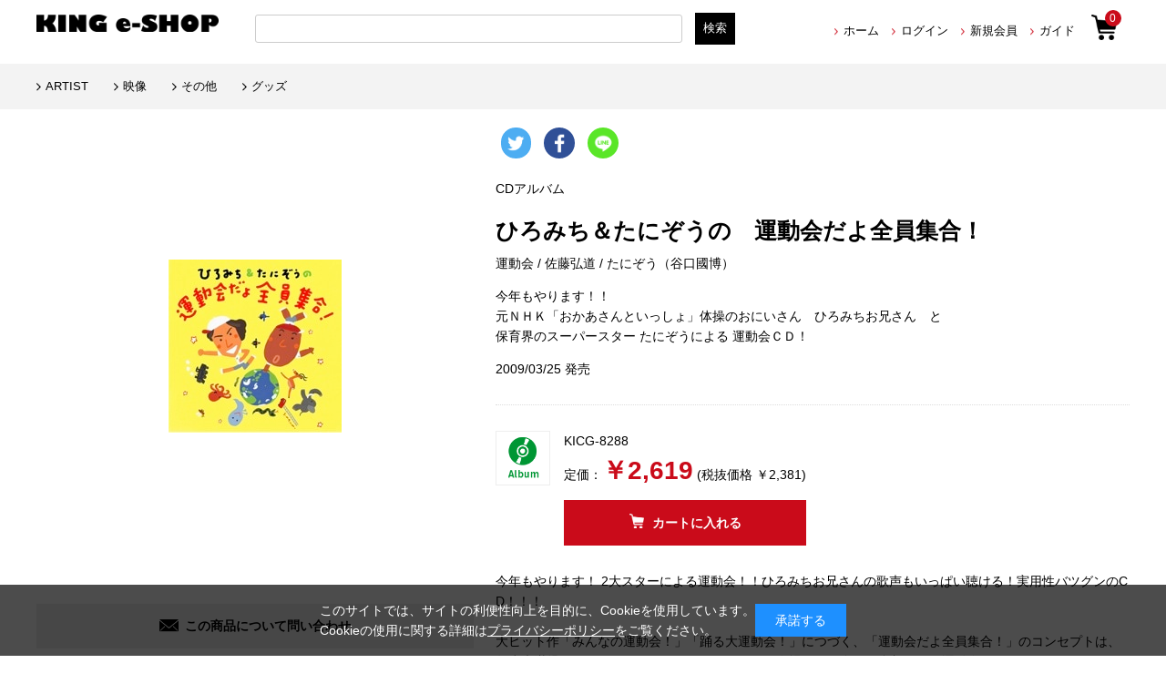

--- FILE ---
content_type: text/html; charset=shift_jis
request_url: https://kingeshop.jp/shop/g/gKICG-8288/
body_size: 11741
content:
<!DOCTYPE html>
<html lang="ja">
<head>
<meta http-equiv="Content-Type" content="text/html; charset=Shift_JIS">
<title>KING e-SHOP &gt; ひろみち＆たにぞうの　運動会だよ全員集合！: 音楽</title>

<meta name="description" content="キングレコードの公式オンラインショップひろみち＆たにぞうの　運動会だよ全員集合！のページです。">
<meta name="keywords" content="音楽CD,音楽DVD,映像,通信販売,ECサイト,0020693,4988003369217,KICG8288,KICG-8288,さとうひろみち,たにぞう,たにぞう（谷口國博）,ひろみち＆たにぞうの,ﾋﾛﾐﾁｱﾝﾄﾞﾀﾆｿﾞｳﾉｳﾝﾄﾞｳｶｲﾀﾞﾖｾﾞﾝｲﾝｼｭｳｺﾞｳ!,運動会,運動会、マーチ,運動会だよ全員集合！,教材,高瀬“ＭＡＫＯＲＩＮＧ”麻里子,佐藤弘道ももいろクローバーZ,ヒプノシスマイク">

	<meta http-equiv="content-style-type" content="text/css">
<meta name="viewport" content="width=device-width, initial-scale=1.0,minimum-scale=1.0, maximum-scale=1.0,user-scalable=no">
<meta property="og:title" content="KING e-SHOP">
<meta property="og:site_name" content="KING e-SHOP">
<meta property="og:type" content="website">
<meta property="og:url" content="https://kingeshop.jp/">
<meta property="og:image" content="https://kingeshop.jp/img/usr/og-image.jpg">
<meta property="og:image:width" content="1200">
<meta property="og:image:height" content="630">
<meta property="og:description" content="キングレコードの公式オンラインショップです。">

<meta name="twitter:site" content="@KINGeSHOP_info">
<meta name="twitter:image" content="https://kingeshop.jp/img/usr/og-image.jpg">
<meta name="twitter:card" content="summary_large_image">

<link rel="stylesheet" type="text/css" href="/css/style.css" media="all">
<link rel="stylesheet" type="text/css" href="/css/core.css">
<link rel="stylesheet" type="text/css" href="/css/skin.css">
<link rel="stylesheet" type="text/css" href="/css/cookie_policy.css" />
<meta http-equiv="content-script-type" content="text/javascript">

<script type="text/javascript">
<!--
var addEvent = document.addEventListener?
function( node, type, handler ){ node.addEventListener( type, handler, false ); }:
function( node, type, handler ){ node.attachEvent( 'on' + type, function( evt ){ handler.call( node, evt );});};

addEvent( window, "load", function(){
addEvent( document.getElementById("noRightClick"), "contextmenu", function(evt){
if ( evt.preventDefault ){ evt.preventDefault(); }
else{ evt.returnValue = false; }
});
});
//-->
</script>

<link rel="SHORTCUT ICON" href="/favicon.ico">
<link rel="stylesheet" href="https://ajax.googleapis.com/ajax/libs/jqueryui/1.12.1/themes/ui-lightness/jquery-ui.min.css">
<script language="JavaScript" type="text/javascript" src="/js/jquery-1.7.2.min.js"></script>
<script src="https://ajax.googleapis.com/ajax/libs/jqueryui/1.12.1/jquery-ui.min.js"></script>

<!--追加-->
<script src="//ajax.googleapis.com/ajax/libs/jquery/3.4.1/jquery.min.js"></script>
<link rel="stylesheet" type="text/css" href="//code.ionicframework.com/ionicons/2.0.1/css/ionicons.min.css">
<link rel="stylesheet" type="text/css" href="/css/renewal/drawer.min.css">
<link rel="stylesheet" type="text/css" href="/js/renewal/slick/slick.css">
<link rel="stylesheet" type="text/css" href="/css/renewal/common.css?20210726">
<link rel="stylesheet" type="text/css" href="/css/renewal/subpage.css?20210601">
<link rel="stylesheet" type="text/css" href="/css/ranking.css">
<link rel="stylesheet" type="text/css" href="/css/renewal/subpage_custom.css">
<script language="JavaScript" type="text/javascript" src="/js/common.js"></script>



<script type="text/javascript" src="/js/jquery-ui.js"></script>
<script type="text/javascript" src="/js/goods_ajax_cart.js"></script>

<script>
  (function(i,s,o,g,r,a,m){i['GoogleAnalyticsObject']=r;i[r]=i[r]||function(){
  (i[r].q=i[r].q||[]).push(arguments)},i[r].l=1*new Date();a=s.createElement(o),
  m=s.getElementsByTagName(o)[0];a.async=1;a.src=g;m.parentNode.insertBefore(a,m)
  })(window,document,'script','//www.google-analytics.com/analytics.js','ga');

  ga('create', 'UA-31829630-1', 'auto');
  ga('require', 'displayfeatures');
  ga('require', 'linkid', 'linkid.js');
  ga('send', 'pageview');

</script>

</head>
<body >

<!-- Global site tag (gtag.js) - Google Analytics -->
<script async src="https://www.googletagmanager.com/gtag/js?id=G-EL7YC6X05Y"></script>
<script>
  const trackingcode = "G-EL7YC6X05Y";
  window.dataLayer = window.dataLayer || [];
  function gtag(){dataLayer.push(arguments);}
  gtag('js', new Date());
  gtag('config', trackingcode, { user_id: null });
</script>

<script src="https://ajax.googleapis.com/ajax/libs/jquery/3.0.0/jquery.min.js"></script>
<script>
  var $ga4jq = jQuery.noConflict(true);
</script>
<div class="wrapper_">
  
  
	<div id="header">
	<script type="text/javascript" src="/js/renewal/main_hamburger.js"></script>
	<nav class="menunavi_hamburger" role="navigation">
		<div class="gnav__wrap">
				<div class = "gnav__top">
					<a class = "menu_hamburger close_top">×</a>
                                        <p class="gnav__menu__item menu_top">メニュー</p>
				</div>
			<div class="gnav__menu">
                      <form name="search_form" action="https://search.kingeshop.jp/" method="GET" onsubmit="return mysearch_ec(this);">
                           <input type="hidden" name="ie" value="s">
                           <input type="hidden" name="temp" value="ec">
                           <div class="search_container">
                             <input name="kw" type="text" class="keyword_" id="keyword" value="" placeholder="検索">
                              <input type="image" src="/img/renewal/search.png" id="ser-btm" name="image" value="検索" tabindex="1">
                           </div>
                      </form>
				<div class="gnav__menu__item square_menu">
					<div class="gnav__menu__item square_line">
						<div class="gnav__menu__item square_box"><a href="/shop/customer/menu.aspx"><span><img src = "/img/renewal/login.png"><p class = "menu_name">ログイン</p></a></span></div>
						<div class="gnav__menu__item square_box"><a href="/shop/customer/agree.aspx"><span><img src = "/img/renewal/member.png"><p class = "menu_name">新規会員</p></a></span></div>
					</div>
					<div class="gnav__menu__item square_line">
						<div class="gnav__menu__item square_box clear"><a href="/shop/info/guide_index.aspx"><span><img src = "/img/renewal/guide.png"><p class = "menu_name">ご利用ガイド</p></a></span></div>
						<div class="gnav__menu__item square_box"><a href="/shop/contact/contact.aspx"><span><img src = "/img/renewal/mail.png"><p class = "menu_name">お問い合わせ</p></a></span></div>
					</div>        
				</div>
				<div class="gnav__menu__item narrow_box"><a href="/shop/r/r05/">アーティスト</a></div>
				<div class="gnav__menu__item narrow_box"><a href="/shop/r/rgoods/">グッズ</a></div>
				<div class="gnav__menu__item narrow_box"><a href="/shop/e/e10000053/">ランキング</a></div>
				<div class="gnav__menu__item sns_icon_line"><a href="https://twitter.com/KINGeSHOP_info?ref_src=twsrc%5Etfw%7Ctwcamp%5Eembeddedtimeline%7Ctwterm%5Eprofile%3AKINGeSHOP_info%7Ctwgr%5EeyJ0ZndfZXhwZXJpbWVudHNfY29va2llX2V4cGlyYXRpb24iOnsiYnVja2V0IjoxMjA5NjAwLCJ2ZXJzaW9uIjpudWxsfSwidGZ3X2hvcml6b25fdHdlZXRfZW1iZWRfOTU1NSI6eyJidWNrZXQiOiJodGUiLCJ2ZXJzaW9uIjpudWxsfX0%3D&amp;ref_url=https%3A%2F%2Fkingeshop.jp%2Fshop%2Fdefault.aspx" class="twitter_icon gnav__menu__item"><img src="/img/renewal/twitter.png"></a></div>
				<div class="gnav__menu__item close"><a class = "menu_hamburger">CLOSE</a></div>
   			 </div>
		</div>
	</nav>
	<div id="head-logo">
		<h1 id="sitelogo"><a href="/shop/"><img src="/img/renewal/logo.png" alt="King Record EC SHOP"></a></h1>
	</div>
	<div id="right-head">
		<div id="top-pvt-info">
			<div id="above-info">
				<div id="welcomeMessage">
					<p>
						<span></span>
					</p>
				</div>
			</div>
		</div>
		<ul id="globalnav">
			<li id="gnav_home"><a href="/shop/">ホーム</a></li>
			<li id="gnav_mypage"><a href="/shop/customer/menu.aspx">ログイン</a></li>
			<li id="gnav_contact"><a href="/shop/customer/agree.aspx">新規会員</a></li>
			<li id="gnav_quickorder"><a href="https://kingeshop.jp/shop/info/guide_index.aspx">ガイド</a></li>
		</ul>
	</div>
	<div id="sp_head">
		<a class="menu_hamburger right_menu">
			<span class="menu__line menu__line--top"></span>
			<span class="menu__line menu__line--center"></span>
			<span class="menu__line menu__line--bottom"></span>
		</a>
	</div>
	<div class="cartbtn"><a href="javascript:void(0)"><span class="num" id="cartbtn_cnt">0</span></a></div>
	<!--検索-->
	<div id="sidebox_search">
<form name="search_form" action="https://search.kingeshop.jp/" method="GET" onsubmit="return mysearch_ec(this);" class="form_inner">
    <input type="text" name="kw" value="" class="iSearchAssist">
    <input type="hidden" name="ie" value="s">
    <input type="hidden" name="temp" value="ec">
    <input type="submit" value="検索" class="Searchbutton">
</form>
	</div>
</div>  

<!--<center>
<span style="font-size: 16px;"><a href="/shop/pages/info-mente.aspx"><font color="000000">■<u>システムメンテナンスのお知らせ</font></a></u></span>
</center>-->

<!--<center>
<span style="font-size: 16px;"><a href="/shop/pages/info-delivery2.aspx"><font color="000000">■<u>物量増加に伴う配送遅延について</font></a></u></span>
</center>-->

<!--<center>
<span style="font-size: 16px;"><a href="/shop/pages/info_1219.aspx"><font color="000000">■<u>年末年始休業のお知らせ</font></a></u></span>
</center>-->

<!--<center>
<span style="font-size: 13px;"><a href="https://kingeshop.jp/shop/pages/info-2.aspx"><font color="000000">【重要】@icloud.comのご利用について </font></a></span>
</center>-->


<div id="info-cart-top">
		<div id="jscart_replace_" class="headcart">
		</div>
	<script type="text/javascript" src="/js/goods_cartlist.js"></script>
</div>

<nav class="menunavi" role="navigation">
    <ul>
		<li><a href="/shop/customer/menu.aspx">ログイン</a></li>
		<li><a href="/shop/info/guide11.aspx">Q&A</a></li>
                     <li><a href="/shop/r/r05/">ARTIST</a></li>
                     <!--<li><a href="/shop/r/r10/">J-ポップ/J-ロック</a></li>-->
		<!--<li><a href="/shop/r/r20/">演歌/歌謡/邦楽</a></li>-->
		<!--<li><a href="/shop/r/r7050/">アニメ</a></li>-->
		<!--<li><a href="/shop/r/r7041/">声優</a></li>-->
		<!--<li><a href="/shop/r/r30/">ロック/ポップス</a></li>-->
		<!--<li><a href="/shop/r/r40/">ジャズ/フュージョン</a></li>-->
		<!--<li><a href="/shop/r/r50/">クラシック</a></li>-->
		<!--<li><a href="/shop/r/r60/">キッズ</a></li>-->
		<li><a href="/shop/r/r80/">映像</a></li>
		<li><a href="/shop/r/r70/">その他</a></li>
		<li><a href="/shop/r/rgoods/">グッズ</a></li>
		
		<li><a href="/shop/">トップに戻る</a></li>

    </ul>
</nav>
  
	
	<!-- Rendering BodyContents Start -->
	
<div class="container_">
	<div class="contents_">
		
		<div class="mainframe_">
		
		<script type="text/javascript" charset="utf-8">
(function(u,s,r,d,i,v,e,t){
  r['UDObject']=v;r['_UDTrackerEnv']=u;e=d.createElement(i),t=d.getElementsByTagName(i)[0];e.async=1;e.src=s;t.parentNode.insertBefore(e,t)
}('az','//harpoon3.userdive.com/static/UDTracker.js?' + new Date().getTime(),window,document,'script',function(){
  UDTracker.Config.set('_account','310-487');
  UDTracker.analyze();
}))
</script>

		<div class="subpage_contants">
		<div class="navitopicpath_"></div>

<input type="hidden" value="" id="hidden_variation_group">
<input type="hidden" value="0" id="variation_design_type">
<input type="hidden" value="KICG-8288" id="hidden_goods">
<div class="goodsproductdetail_">
	<div class="leftarea">
		<div class="goodsimg_" id="gallery">
			<div class="slidearea">
				<div class="etc_goodsimg_">
					<div class="etc_goodsimg_line_ slideimg">
						<div class="img_L_ item"><div><img src="/img/goods/L/KICG-8288.jpg" alt="ひろみち＆たにぞうの　運動会だよ全員集合！"></div>
						<span></span>
						</div>
						
						
						
						
					</div>
				</div>
			</div>
			
			
			<div class="goodsspec_ itempc">
			
				<ul class="option_buttons_">
					<li>
<a href="/shop/contact/contact.aspx?goods=KICG-8288" class="inquiry_btn opbtn"><span>この商品について問い合わせ</span></a>
</li>
				</ul>
			
			</div>
		</div>
	</div>	
	<div class="rightarea">
		<ul class="linkicon">
			<li class="twitter_"><a href="http://twitter.com/share?url=https://kingeshop.jp/shop/goods/goods.aspx?goods=KICG-8288&amp;amp;text=KING e-SHOP" onclick="window.open(encodeURI(decodeURI(this.href)), 'tweetwindow', 'width=570, height=470, personalbar=0, toolbar=0, scrollbars=1, sizable=1'); return false;" rel="nofollow"></a></li>
			<li class="fb_"><a href="http://www.facebook.com/share.php?u=https://kingeshop.jp/shop/g/gKICG-8288/" onclick="window.open(this.href, 'FBwindow', 'width=570, height=450, menubar=no, toolbar=no, scrollbars=yes'); return false;"></a></li>
			<li class="line_"><a href="http://line.me/R/msg/text/?https://kingeshop.jp/shop/g/gKICG-8288/"></a></li>
		</ul>
		<div class="goodsspec_ js-enhanced-ecommerce-item-detail">
			<div class="goodsimg_">
			
				
					<div class="type_wrap"><div class="type_">CDアルバム</div></div>
				
					
				
			</div>
			<h1 class="goods_name_ js-enhanced-ecommerce-goods-name" data-category1="音楽(10)" data-category2="CD(1010)" data-category3="KIDS(101040)" data-category4="運動会(CD1324)" >
				ひろみち＆たにぞうの　運動会だよ全員集合！ 
			</h1>
			<div class="detail_">
				<div class="spec_flame_">
					<div class="artistname">
						
						<div class="spec_line_"><p class="content_"><a href="/shop/artist/artist.aspx?artist=42037">
運動会</a>
/<a href="/shop/artist/artist.aspx?artist=42029">
佐藤弘道</a>
/<a href="/shop/artist/artist.aspx?artist=38108">
たにぞう（谷口國博）</a>
</p></div>
						
					</div>
              		
					<div class="top_comment_" id="spec_goods_comment"><pre>今年もやります！！
元ＮＨＫ「おかあさんといっしょ」体操のおにいさん　ひろみちお兄さん　と
保育界のスーパースター たにぞうによる 運動会ＣＤ！</pre></div>
					
					
					<div>
						<div class="spec_line_">
							
							<p class="content_">2009/03/25&nbsp;発売</p>
							
						</div>
					</div>
					
					
					
				</div>
			</div>
			
			
			<div class="itemcart">
				<form name="frm" method="POST" action="/shop/cart/cart.aspx">
				
					<div class="format_icon"><img src="/img/icon/14.png"></div>
				
					<div class="box">
						<div class="detail_">
							<div class="spec_flame_">
								<div>
									<div class="spec_line_"><p class="content_ js-enhanced-ecommerce-goods">KICG-8288</p></div>
									
								</div>
								<div class="price">
									<div class="spec_line">
										<p class="content_">
											
											定価：<i><small></small><span class="js-enhanced-ecommerce-goods-price">￥2,619</span></i> (税抜価格 ￥2,381)   
										</p>
									</div>
								</div>
						</div>	
						 	 
						<div class="cartbox_">
							<input name="goods" type="hidden" value="KICG-8288">
						</div>
						
						<div class="links_">
						


<button type="submit" name="お買いものかごへ" value="KICG-8288" class="btn_cart_l_ cart_button js-enhanced-ecommerce-add-cart-detail">カートに入れる</button>


 
						</div>
					</div>
				</form> 
			</div>
			
		</div>
		
				
        
       
       <div class="itemcomment_">
       <pre><P>今年もやります！ 2大スターによる運動会！！ひろみちお兄さんの歌声もいっぱい聴ける！実用性バツグンのCD！！！ </P>
<P>大ヒット作「みんなの運動会！」「踊る大運動会！」につづく、「運動会だよ全員集合！」のコンセプトは、<BR>年少未満児からおじいちゃんおばあちゃんまで、会場にいる全員が参加できる運動会！<BR><BR>おすもうさん？　スズメバチ？　オペラ歌手！？<BR><BR>ダンスや親子あそび、競技ＢＧＭだけでなく、「かっこいい入場行進」「開会式にみんなで歌えるうた」「準備体操」「フォークダンス」「クールダウンのための整理体操」など、<BR>さらにパワーアップした内容でおとどけします！！！！&nbsp; </P>
<P>もちろん、振り付けもカッコイイ！！！</P>
<P>対象：保育園・幼稚園・小学校（低学年）&nbsp; <BR><BR>●振付つき（①③⑪⑭⑯～⑲以外）・イラスト解説つき</P></pre></div>
       
       
        
              


	
	
	
	



	
<div class="cd_disc_">
<h3>収録内容</h3>
<div class ="disclist">

	<div class="title_">
	
	【DISC1　CDアルバム】
	
	</div>
	<div class ="list">


	<div class="track_">
		<div class="detail_">
			<div class="track_title_">1.ひろみち&たにぞうのファンファーレ</div>
			
			
			
		</div>	
		<ul class="trial_">
			<li>
				
				</li>
		</ul>

			<div class = "trial_ trial_icon">
				
				</div>
		
		<ul class="chakuuta_">
			<li></li>
			<li></li>
		</ul>
		
		<div class="comment_"> (インスト)（0：22）</div>
		
	</div>




	<div class="track_">
		<div class="detail_">
			<div class="track_title_">2.パレードパレードパレード!</div>
			
			
			
				<span class="arranger_">アーティスト：佐藤　弘道, たにぞう, 高瀬“ｍａｋｏｒｉｎｇ”麻里子</span>
			
		</div>	
		<ul class="trial_">
			<li>
				
				</li>
		</ul>

			<div class = "trial_ trial_icon">
				
				</div>
		
		<ul class="chakuuta_">
			<li></li>
			<li></li>
		</ul>
		
		<div class="comment_">【行進：全園児】（2：20） ●</div>
		
	</div>




	<div class="track_">
		<div class="detail_">
			<div class="track_title_">3.うんどうかいのうた</div>
			
			
			
				<span class="arranger_">アーティスト：スマイルキッズ</span>
			
		</div>	
		<ul class="trial_">
			<li>
				
				</li>
		</ul>

			<div class = "trial_ trial_icon">
				
				</div>
		
		<ul class="chakuuta_">
			<li></li>
			<li></li>
		</ul>
		
		<div class="comment_"> 【みんなでうたううた：全園児】（1：28）</div>
		
	</div>




	<div class="track_">
		<div class="detail_">
			<div class="track_title_">4.準備体操「おすもうさん」</div>
			
			
			
				<span class="arranger_">アーティスト：佐藤　弘道</span>
			
		</div>	
		<ul class="trial_">
			<li>
				
				</li>
		</ul>

			<div class = "trial_ trial_icon">
				
				</div>
		
		<ul class="chakuuta_">
			<li></li>
			<li></li>
		</ul>
		
		<div class="comment_"> 【準備体操：全園児】（1：52）●</div>
		
	</div>




	<div class="track_">
		<div class="detail_">
			<div class="track_title_">5.おばけのパーティー</div>
			
			
			
				<span class="arranger_">アーティスト：佐藤　弘道, たにぞう</span>
			
		</div>	
		<ul class="trial_">
			<li>
				
				</li>
		</ul>

			<div class = "trial_ trial_icon">
				
				</div>
		
		<ul class="chakuuta_">
			<li></li>
			<li></li>
		</ul>
		
		<div class="comment_">【４歳児】（3：00）●</div>
		
	</div>




	<div class="track_">
		<div class="detail_">
			<div class="track_title_">6.バスゴシバスゴシ</div>
			
			
			
				<span class="arranger_">アーティスト：佐藤　弘道, スマイルキッズ</span>
			
		</div>	
		<ul class="trial_">
			<li>
				
				</li>
		</ul>

			<div class = "trial_ trial_icon">
				
				</div>
		
		<ul class="chakuuta_">
			<li></li>
			<li></li>
		</ul>
		
		<div class="comment_">【3～5歳児/手具：タオル】（2：28）●</div>
		
	</div>




	<div class="track_">
		<div class="detail_">
			<div class="track_title_">7.地球のリズム</div>
			
			
			
				<span class="arranger_">アーティスト：たにぞう, 高瀬“ｍａｋｏｒｉｎｇ”麻里子</span>
			
		</div>	
		<ul class="trial_">
			<li>
				
				</li>
		</ul>

			<div class = "trial_ trial_icon">
				
				</div>
		
		<ul class="chakuuta_">
			<li></li>
			<li></li>
		</ul>
		
		<div class="comment_"> 【フォークダンス：みんなで】（3：08）●</div>
		
	</div>




	<div class="track_">
		<div class="detail_">
			<div class="track_title_">8.おかたづけ!ごくろうさん!</div>
			
			
			
				<span class="arranger_">アーティスト：スマイルキッズ</span>
			
		</div>	
		<ul class="trial_">
			<li>
				
				</li>
		</ul>

			<div class = "trial_ trial_icon">
				
				</div>
		
		<ul class="chakuuta_">
			<li></li>
			<li></li>
		</ul>
		
		<div class="comment_"> 【応援ソング：全園児】（1：24）●</div>
		
	</div>




	<div class="track_">
		<div class="detail_">
			<div class="track_title_">9.ちからあわせて</div>
			
			
			
				<span class="arranger_">アーティスト：佐藤　弘道</span>
			
		</div>	
		<ul class="trial_">
			<li>
				
				</li>
		</ul>

			<div class = "trial_ trial_icon">
				
				</div>
		
		<ul class="chakuuta_">
			<li></li>
			<li></li>
		</ul>
		
		<div class="comment_"> 【親子あそび：全園児】（3：21）●</div>
		
	</div>




	<div class="track_">
		<div class="detail_">
			<div class="track_title_">10.ステップ!</div>
			
			
			
				<span class="arranger_">アーティスト：佐藤　弘道, たにぞう</span>
			
		</div>	
		<ul class="trial_">
			<li>
				
				</li>
		</ul>

			<div class = "trial_ trial_icon">
				
				</div>
		
		<ul class="chakuuta_">
			<li></li>
			<li></li>
		</ul>
		
		<div class="comment_">【５歳児】（4：04）●</div>
		
	</div>




	<div class="track_">
		<div class="detail_">
			<div class="track_title_">11.きょうからスタート!</div>
			
			
			
				<span class="arranger_">アーティスト：佐藤　弘道, たにぞう</span>
			
		</div>	
		<ul class="trial_">
			<li>
				
				</li>
		</ul>

			<div class = "trial_ trial_icon">
				
				</div>
		
		<ul class="chakuuta_">
			<li></li>
			<li></li>
		</ul>
		
		<div class="comment_">（3：49）</div>
		
	</div>




	<div class="track_">
		<div class="detail_">
			<div class="track_title_">12.いんぐりもんぐり</div>
			
			
			
				<span class="arranger_">アーティスト：佐藤　弘道</span>
			
		</div>	
		<ul class="trial_">
			<li>
				
				</li>
		</ul>

			<div class = "trial_ trial_icon">
				
				</div>
		
		<ul class="chakuuta_">
			<li></li>
			<li></li>
		</ul>
		
		<div class="comment_"> 【3歳児】（1：53）●</div>
		
	</div>




	<div class="track_">
		<div class="detail_">
			<div class="track_title_">13.スズメバチに気をつけろ!</div>
			
			
			
				<span class="arranger_">アーティスト：佐藤　弘道</span>
			
		</div>	
		<ul class="trial_">
			<li>
				
				</li>
		</ul>

			<div class = "trial_ trial_icon">
				
				</div>
		
		<ul class="chakuuta_">
			<li></li>
			<li></li>
		</ul>
		
		<div class="comment_">【5歳児】（2：46） ●</div>
		
	</div>




	<div class="track_">
		<div class="detail_">
			<div class="track_title_">14.きみとてをつないでさ</div>
			
			
			
				<span class="arranger_">アーティスト：高瀬“ｍａｋｏｒｉｎｇ”麻里子, 佐藤　弘道, たにぞう</span>
			
		</div>	
		<ul class="trial_">
			<li>
				
				</li>
		</ul>

			<div class = "trial_ trial_icon">
				
				</div>
		
		<ul class="chakuuta_">
			<li></li>
			<li></li>
		</ul>
		
		<div class="comment_">【行進：全園児】（3：24）</div>
		
	</div>




	<div class="track_">
		<div class="detail_">
			<div class="track_title_">15.タコのカルパッチョ</div>
			
			
			
				<span class="arranger_">アーティスト：佐藤　弘道, たにぞう</span>
			
		</div>	
		<ul class="trial_">
			<li>
				
				</li>
		</ul>

			<div class = "trial_ trial_icon">
				
				</div>
		
		<ul class="chakuuta_">
			<li></li>
			<li></li>
		</ul>
		
		<div class="comment_"> 【整理体操：全園児】（1：48）●</div>
		
	</div>




	<div class="track_">
		<div class="detail_">
			<div class="track_title_">16.ひろみち&たにぞうのファンファーレ(セリフぬき)</div>
			
			
			
		</div>	
		<ul class="trial_">
			<li>
				
				</li>
		</ul>

			<div class = "trial_ trial_icon">
				
				</div>
		
		<ul class="chakuuta_">
			<li></li>
			<li></li>
		</ul>
		
		<div class="comment_">（0：18）</div>
		
	</div>




	<div class="track_">
		<div class="detail_">
			<div class="track_title_">17.ふたりでできること!(インストver．)</div>
			
			
			
		</div>	
		<ul class="trial_">
			<li>
				
				</li>
		</ul>

			<div class = "trial_ trial_icon">
				
				</div>
		
		<ul class="chakuuta_">
			<li></li>
			<li></li>
		</ul>
		
		<div class="comment_">（1：40）</div>
		
	</div>




	<div class="track_">
		<div class="detail_">
			<div class="track_title_">18.おとなこうえん(インストver．)</div>
			
			
			
		</div>	
		<ul class="trial_">
			<li>
				
				</li>
		</ul>

			<div class = "trial_ trial_icon">
				
				</div>
		
		<ul class="chakuuta_">
			<li></li>
			<li></li>
		</ul>
		
		<div class="comment_">（1：19）</div>
		
	</div>




	<div class="track_">
		<div class="detail_">
			<div class="track_title_">19.気分はメリーゴーランド(インストver．)</div>
			
			
			
		</div>	
		<ul class="trial_">
			<li>
				
				</li>
		</ul>

			<div class = "trial_ trial_icon">
				
				</div>
		
		<ul class="chakuuta_">
			<li></li>
			<li></li>
		</ul>
		
		<div class="comment_">（4：00）</div>
		
	</div>


</div>


</div>
</div>

		



	





		
			<ul class="option_buttons_ itemsp">
				<li>
<a href="/shop/contact/contact.aspx?goods=KICG-8288" class="inquiry_btn opbtn"><span>この商品について問い合わせ</span></a>
</li>
			</ul>
		
		</div>
	</div>
</div>


<script type="text/javascript">
document.write(unescape("%3Cscript src='" + document.location.protocol + "//d.rcmd.jp/kingrecords/product/recommend.js' type='text/javascript' charset='UTF-8'%3E%3C/script%3E"));
</script>
<script type="text/javascript">
try {
	_rcmdjp._setItemData({
		code:'KICG-8288',
		name:'ひろみち＆たにぞうの　運動会だよ全員集合！',
		image:'https://kingeshop.jp/img/goods/S/KICG-8288.jpg',
		price:'2,619',
		stock:'1',
		category:'CD1324',
		validation:'d4e4b741a46dea409efb729454cbbc20'
	});
} catch(err) {}
</script>

<script type="text/javascript">
try {
	_rcmdjp._displayRecommend({
		type: 'pv',
		code: 'KICG-8288',
		template: 'recommend'
	});
} catch(err) {}
</script>



<script type="text/javascript" src="/js/jquery.bigPicture.js"></script>
<script type="text/javascript" src="/js/goods_zoomjs.js"></script>

<input type="hidden" name="isrc_goods_disc" value="CDアルバム">
<input type="hidden" name="isrc_goods_artistname" value="たにぞう（谷口國博） 佐藤弘道 運動会">
<input type="hidden" name="isrc_goods_name" value="ひろみち＆たにぞうの　運動会だよ全員集合！">
<input type="hidden" name="isrc_goods_keyword" value="0020693 4988003369217 KICG8288 KICG-8288 さとうひろみち たにぞう たにぞう（谷口國博） ひろみち＆たにぞうの ﾋﾛﾐﾁｱﾝﾄﾞﾀﾆｿﾞｳﾉｳﾝﾄﾞｳｶｲﾀﾞﾖｾﾞﾝｲﾝｼｭｳｺﾞｳ! 運動会 運動会、マーチ 運動会だよ全員集合！ 教材 高瀬“ＭＡＫＯＲＩＮＧ”麻里子 佐藤弘道">
<input type="hidden" name="isrc_goods_release_dt" value="2009-03-25 00:00:00">
<input type="hidden" name="isrc_goods_simg_path" value="https://kingeshop.jp/img/goods/S/KICG-8288.jpg">
<input type="hidden" name="isrc_goods_newimg_path" value="https://kingeshop.jp/img/icon/new.png">
<input type="hidden" name="isrc_goods_updt" value="2026-01-16 09:00:06">

		</div>
		<!--script language="JavaScript" type="text/javascript" src="/js/jquery-1.7.2.min.js"></script-->
<!--▽▽▽▽▽▽▽▽▽▽pretty photo▽▽▽▽▽▽▽▽▽▽-->
<link rel="stylesheet" href="/css/prettyPhoto.css" type="text/css" media="screen" title="prettyPhoto main stylesheet" charset="utf-8" />
<script src="/js/jquery.prettyPhoto.js" type="text/javascript" charset="utf-8"></script>

<script type="text/javascript" charset="utf-8">
    jQuery(document).ready(function(){
    jQuery("a[rel^='prettyPhoto']").prettyPhoto({theme:'light_rounded'});
    });
</script>
<!--△△△△△△△△△△pretty photo△△△△△△△△△△-->

		  
		</div>
		
		<div class="leftmenuframe_">
		

		
		</div>
		
	</div>
</div>
	<!-- Rendering BodyContents End -->
  
  
	<div id="footer" class="footer">
	<div id="footerUtility">
		<div id="footUtilityflame">
			<div id="footUtilityflame1">
				<p class="footUtilityflametitle">■お支払い方法について</p>
				<div>
					<p>クレジットカード、コンビニ決済、atone、PayPayからお選びいただけます。</p>
					<p class="img_list"><font color="#000">▼クレジットカード</font><br><img src="/img/usr/footer/card.jpg" alt="クレジットカード" width="250"></p>
					<p><font color="#000">▼コンビニ決済</font><br><img src="/img/usr/footer/combini.jpg" width="220" alt="コンビニ" width="250"><br>手数料：220円（税込）<br><span class="small_">※お支払期限はご注文日から7日間となります</span></p>
                                                     <p><font color="#000">▼atone翌月後払い(コンビニ/口座振替)</font><br><img src="/img/usr/footer/atone-ft.png" width="220" alt="atone" width="250"></p>
					<!-- <p><font color="#000">▼PayPayオンライン決済</font><br><a href="https://paypay.ne.jp/event/paypay-jumbo-20201017/" target="_blank"><img src="/img/usr/footer/paypay_event2.png" width="250" alt="paypay"></a></p>-->
                                                     <p><font color="#000">▼PayPayオンライン決済<br>PayPay残高による一括払いのみとなります。ご注文前にご注文金額をチャージしてからご利用ください。</font><br><img src="/img/usr/footer/paypay-ft.png" width="130" alt="paypay"></p>
				</div>
			</div>
			<div id="footUtilityflame2">
				<p class="footUtilityflametitle">■お届け・配送について</p>
				<div>
					<p><font color="#000">▼送料</font><br>全国一律：770円（税込）<br><span class="small_">※1回のご注文で、ご注文金額11,000円（税込）以上の場合は送料無料となります。</span></p>
					<p><font color="#000">▼配送先</font><br>配送は日本国内のみになります。</p>
					<p><font color="#000">▼商品お届けまでの日数</font><br>通常ご注文完了後2～5日以内にお届けとなります。</p>
					<p><font color="#000">▼お届け時間指定</font><br>「午前中（8時～12時）」「12時～14時」<br>「14時～16時」「16時～18時」「18時～21時」<br>「希望なし」からお選びいただけます。</p>
				</div>
			</div>
			<div id="footUtilityflame3">
				<div>
					<p class="footUtilityflametitle">■ご注文に関しまして</p>
					<div>
						<p>ご注文される前にメールフィルター設定等で「kingrecords.co.jp」から受信できるように設定してください。</p>
						<p>お客様のご都合によるご注文のキャンセルは一切承っておりません。ご注文内容をご確認の上、ご注文ください。</p>
					</div>
				</div>
				<div>
					<p class="footUtilityflametitle">■返品・交換について</p>
					<div>
						<p>品質には万全を期しておりますが、万一、破損や汚れ、お届け違いなどございましたら、商品到着後8日間以内に弊社「<a href="/shop/contact/contact.aspx">お客様センター</a>」へお問い合わせください。<br>
						<span class="small_">※在庫状況によりお取替えができない場合は返品、返金によるご対応をさせていただく場合がございます。</span></p>
					</div>
				</div>
			</div>
		</div>
	</div><!-- /footerUtility -->
	<div class="footer_in">
		<ul id="footernav" class="footernav">
			<li class="first_"><a href="https://company.kingrecords.co.jp/company/">会社概要</a></li>
			<li><a href="/shop/info/privacy.aspx">プライバシーポリシー</a></li>
			<li><a href="/shop/info/law.aspx">特定商取引に基づく表示</a></li>
			<li><a href="/shop/info/riyokiyaku.aspx">利用規約</a></li>
			<li><a href="/shop/contact/contact.aspx">お問い合わせ</a></li>
			<li><a href="/shop/info/guide_index.aspx">ご利用ガイド</a></li>
		</ul>
		<p class="oricon"><img id="noRightClick" src="/img/renewal/oricon.png" alt="oricon最下部バナー"></p>
		<p id="copyright" class="copyright">&copy; Copyright KING RECORD Co.,Ltd.All Rights Reserved.</p>
	</div>
</div>

<div class="popup" id="js-popup">
<div class="popup-inner">
<img src="/img/renewal/cart_in.png" alt="カートに入りました。">
</div>
</div>

<script type="text/javascript" src="/js/renewal/slick/slick.min.js"></script>
<script type="text/javascript" src="/js/renewal/slick/slick-setting.js"></script>
<script type="text/javascript" src="/js/renewal/iscroll-lite.js"></script>
<script type="text/javascript" src="/js/renewal/drawer.min.js"></script>
<script type="text/javascript" src="/js/renewal/ofi.min.js"></script>
<script type="text/javascript" src="/js/renewal/common.js?200219"></script>
  
	
</div>
<div id="cookieBox">
	<div class="block-cookie-consent">
		<div class="block-cookie-consent--text">
			このサイトでは、サイトの利便性向上を目的に、Cookieを使用しています。<br>
			Cookieの使用に関する詳細は<a style="text-decoration: underline;color:#fff;" href="https://kingeshop.jp/shop/info/privacy.aspx">プライバシーポリシー</a>をご覧ください。
		</div>
		<div id="consentButton" class="block-cookie-consent--btn">承諾する</div>
	</div>
</div>
<script src="/js/jquery.cookie.js"></script>
<script src="/js/cookie_policy.js"></script>

<script id="gc-script" type="text/javascript" charset="utf-8" src="https://connect.gdxtag.com/62cc505649e85b460668be1cb147ab5c7321cac380619d3166e9a963bb326a19/main.js" defer></script><script id="mc-script" type="text/javascript" charset="utf-8" src="https://connect.myeeglobal.com/62cc505649e85b460668be1cb147ab5c7321cac380619d3166e9a963bb326a19/main.js" defer></script>
</body>
</html>

